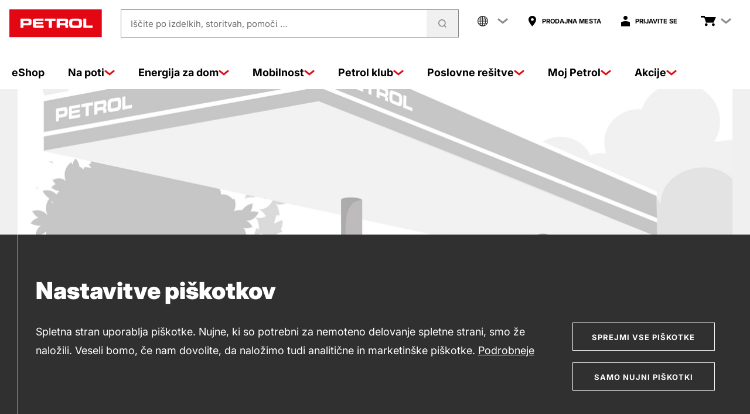

--- FILE ---
content_type: application/javascript;charset=UTF-8
request_url: https://www.petrol.si/webfiles/1768223179075/common/js/helpers.js
body_size: 511
content:
"use strict";!function(e){e.toggleIcon=function(e,t){for(var c,n,r=0;r<e.children.length;r+=1)"svg"===e.children[r].tagName&&(c=e.children[r]);for(var a=0;a<c.childNodes.length;a+=1)"use"===c.childNodes[a].tagName&&(n=c.childNodes[a]);c.className.baseVal="",c.className.baseVal="icon icon--".concat(t);var i=n.getAttribute("xlink:href").split("#")[0];n.setAttribute("xlink:href","".concat(i,"#icon-").concat(t))},e.toArray=function(e){return Array.prototype.slice.call(e,0)}}(window.helpers=window.helpers||{});

--- FILE ---
content_type: application/javascript;charset=UTF-8
request_url: https://www.petrol.si/webfiles/1768223179075/common/js/custom/cookie-helpers.js
body_size: 9605
content:
/**
 * class za delovanje cookies: cookie-consent.ftl
 */

let cookieConsentEnabled;

document.addEventListener('DOMContentLoaded', function() {
    cookieHelpers.initConsentMode();
    cookieConsentEnabled = cookieHelpers.cookieGroupsEnabled();
    if(cookieConsentEnabled){
        cookieHelpers.setGa();
    }
});

var cookieHelpers = {

    productionMode: true,      // false: prikaže console.log outputs

    testScript_Group1: function() { console.log("cookie-helpers.js: cookie group 1 test script activated")},
    testScript_Group2: function() { console.log("cookie-helpers.js: cookie group 2 test script activated")},
    testScript_Group3: function() { console.log("cookie-helpers.js: cookie group 3 test script activated")},

    /**
     * dodajanje GA analitike na stran: SafeMetric
     */
    ccAddAnalytics: function () {
        if(cookieConsentEnabled){
            (function (i, s, o, g, r, a, m) {
                cookieHelpers.productionMode || console.log('%cccAddAnalytics', 'background: red; color: white');

                i['GoogleAnalyticsObject'] = r;
                i[r] = i[r] || function () {
                    (i[r].q = i[r].q || []).push(arguments)
                }, i[r].l = 1 * new Date();
                a = s.createElement(o),
                    m = s.getElementsByTagName(o)[0];
                a.async = 1;
                a.src = g;
                m.parentNode.insertBefore(a, m)

                // GA profili
                if(window.gaTrackerBasic != "") {
                    ga('create', {
                        trackingId: window.gaTrackerBasic, // gaTrackerBasic is initialized in cookie-consent.ftl
                        cookieDomain: 'auto'
                    });
                    ga('set', 'anonymizeIp', true);
                    // PETSI-913: po predlogu Gal Kočar dodan še 'page' objekt
                    // https://www.en.advertisercommunity.com/t5/Google-Analytics-Account-Access/Tracking-URLS-with-a-hashtag-fragment/td-p/1734982
                    ga('send', 'pageview', {'page': location.pathname + location.search + location.hash});
                }
                if(window.gaTrackerKrovni != "") {
                    ga('create', {
                        trackingId: window.gaTrackerKrovni, // gaTrackerKrovni is initialized in cookie-consent.ftl
                        cookieDomain: 'auto',
                        name: 'krovniGA'
                    });
                    ga('krovniGA.set', 'anonymizeIp', true);
                    ga('krovniGA.send', 'pageview', {'page': location.pathname + location.search + location.hash});
                }
            })(window, document, 'script', window.gaUrl, 'ga'); // gaUrl is initialized in cookie-consent.ftl
        }
    },

    ccAddGoogleTagManager: function() {
        if (window.googleTagMgrId && cookieConsentEnabled) {
            (function (w, d, s, l, i) {
                w[l] = w[l] || [];
                w[l].push({
                    'gtm.start':
                        new Date().getTime(), event: 'gtm.js'
                });
                var f = d.getElementsByTagName(s)[0],
                    j = d.createElement(s), dl = l != 'dataLayer' ? '&l=' + l : '';
                j.async = true;
                j.src =
                    'https://www.googletagmanager.com/gtm.js?id=' + i + dl;
                f.parentNode.insertBefore(j, f);
            })(window, document, 'script', 'dataLayer', window.googleTagMgrId);
        }
    },

    initConsentMode: function() {
        window.dataLayer = window.dataLayer || [];
        function gtag() { dataLayer.push(arguments); }
        gtag('consent', 'default', {
            'ad_user_data': 'denied',
            'ad_personalization': 'denied',
            'ad_storage': 'denied',
            'analytics_storage': 'denied'
        });
        dataLayer.push({'gtm.start': new Date().getTime(), event: 'gtm.js'});
    },

    updateConsentMode: function() {
        window.dataLayer = window.dataLayer || [];
        function gtag() { dataLayer.push(arguments); }
        gtag('consent', 'default', {
            'ad_user_data': 'granted',
            'ad_personalization': 'granted',
            'ad_storage': 'granted',
            'analytics_storage': 'granted'
        });
        dataLayer.push({'gtm.start': new Date().getTime(), 'event': 'gtm.js'});
    },

    <!--  FUNCTIONS FOR COOKIE SETTINGS PAGE to manage cookie consent dropdowns -->
    updateCookieSettingsPage: function() {
        $(function() {
            if(!$.ctCookieConsent._checkCookieExistance('__cookie_optout')){
                $.ctCookieConsent.setInitCookie();
            }

            if ($("#group-2").length) { <!-- If toggle switch for cookie settings exist manage the settings -->
                var toggleCookieConsent_Groups = [$('#group-2'), $('#group-3')];
                refreshCookieSettings();

                <!-- Add events to set cookie consent settings on toggle change -->
                for (let i = 0; i < toggleCookieConsent_Groups.length; i++) {
                    toggleCookieConsent_Groups[i].on('change', function() {
                        let isChecked = toggleCookieConsent_Groups[i].prop('checked');
                        $.ctCookieConsent.setCookieForGroup(i + 2, isChecked);
                        if (isChecked) {
                            $.ctCookieConsent.executeCookieScriptsForGroup(i + 2);
                        }
                        cookieHelpers.updateGa(isChecked);
                    });
                }

                <!-- Dynamically change toggle values if cookies get accepted in the cookie consent panel -->
                $($.ctCookieConsent).on("cookieConsentChange", function (event) {
                    refreshCookieSettings();
                });
            };

            function refreshCookieSettings() {
                // Set the initial state of the toggle switch based on the cookie settings
                for (let i = 0; i < toggleCookieConsent_Groups.length; i++) {
                    let cookieName = (i === 0) ? '__cookie_optout' : '__cookie' + (i + 2) + '_optout';
                    let isChecked = cookieHelpers.getCookie(cookieName) === "false";
                    toggleCookieConsent_Groups[i].prop('checked', isChecked);
                }
            }
        });

    },

    updateGa: function(isChecked){
        if (!isChecked && !cookieHelpers.cookieGroupsEnabled()){
            cookieHelpers.deleteGa();
        } else if (isChecked && !cookieConsentEnabled){
            cookieHelpers.setGa();
        }
    },

    cookieGroupsEnabled: function() {
        let count = 0;
        if (cookieHelpers.getCookie('__cookie_optout') === "false") count++;
        if (cookieHelpers.getCookie('__cookie3_optout') === "false") count++;

        return count > 0 ? true : false;
    },

    setGa: function (){
        cookieConsentEnabled = true;
        cookieHelpers.updateConsentMode();
        cookieHelpers.ccAddAnalytics();
        cookieHelpers.ccAddGoogleTagManager();
    },

    deleteGa: function() {
        const googleCookies = cookieHelpers.getGoogleCookies();
        const domain = window.location.hostname.replace('www', '');

        for (let i=0; i<googleCookies.length; i++){
            if (this.getCookie(googleCookies[i])) {
                document.cookie = `${googleCookies[i]}=; expires=Thu, 01 Jan 1970 00:00:01 GMT; domain=${domain}; path=/;`;
            }
        }

        ga('remove');
        cookieConsentEnabled = false;
    },

    getGoogleCookies: function() {
        const cookieArray = document.cookie.split(";");
        const googleCookies = [];
        for (let i = 0; i < cookieArray.length; i++) {
            const cookie = cookieArray[i].trim();
            if (cookie.startsWith("_ga") || cookie.startsWith("_gid")) {
                googleCookies.push(cookie.split("=")[0]);
            }
        }
        return googleCookies;
    },

    /**
     * doda class na html element
     * @deprecated  z novim dizajnom se ne rabi več oz. se tepe z .cookies classo v style.css
     */
    ccAddHtmlClass: function () {
        cookieHelpers.productionMode || console.log('%cccAddHtmlClass', 'background: green; color: white');
        document.querySelector('html').classList.add('petrol-cookies');
    },

    getCookie: function(cookieName) {
        var value = "; " + document.cookie;
        var parts = value.split("; " + cookieName + "=");
        if (parts.length == 2) return parts.pop().split(";").shift();
        return "";
    },

    /**
     * helper f. za setat cookie
     */
    setCookie: function (c_name, value, exdays) {
        if (exdays) {
            var exdate = new Date();
            exdate.setDate(exdate.getDate() + exdays).toUTCString();
        } else {
            var g = new Date();
            var d = 1000 * 60 * 60 * 24 * 90;
            var c = new Date(g.getTime() + d);
            var exdate = c.toGMTString();
        }

        // za testiranje v lokalnem okolju je potrebno odstraniti: + "; secure"
        var c_value = encodeURI(value) + ((exdate == null) ? "" : "; expires=" + exdate + "; path=/" + "; secure");
        document.cookie = c_name + "=" + c_value;
        cookieHelpers.productionMode ||  console.log('%ccookieHelpers.setCookie: ' + document.cookie, 'background: red; color: white');
    },

    /**
     *  preveri če je {cookieName} setan z {cookieValue}
     */
    checkCookie: function (cookieName, cookieValue) {
        return this.getCookie(cookieName) == cookieValue;
    }
};
